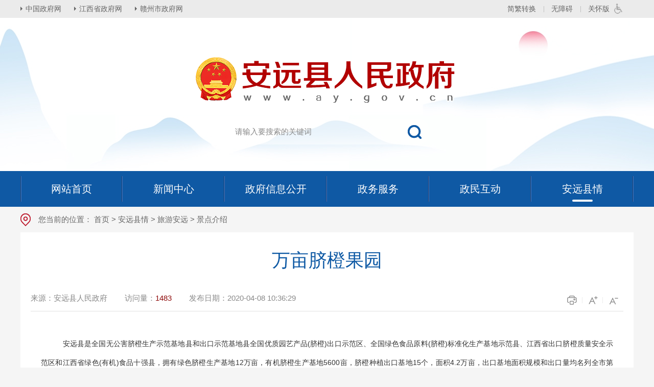

--- FILE ---
content_type: text/html; charset=utf-8
request_url: http://www.ay.gov.cn/ayzf/c105127/202004/603f19f6a0d74290853001479ffad1e9.shtml
body_size: 6627
content:
<!doctype html>
<html>

<head>
  <meta charset="utf-8">
  <meta http-equiv="X-UA-Compatible" content="IE=edge,chrome=1" />
  <meta name="viewport" content="width=device-width, initial-scale=1.0, maximum-scale=1.0, user-scalable=0">
  
<meta name="SiteName" content="安远县人民政府"/>
<meta name="SiteDomain" content="http://www.ay.gov.cn"/>
<meta name="SiteIDCode" content="3607260005"/>
<meta name="ColumnName" content="景点介绍" />
<meta name="ColumnDescription" content="安远县人民政府栏目景点介绍"/>
<meta name="ColumnKeywords" content="安远县人民政府景点介绍"/>
<meta name="ColumnType" content="概况"/>
<meta name="ArticleTitle" content="万亩脐橙果园"/>
<meta name="PubDate" content="2025-11-11 12:13:01"/>
<meta name="ContentSource" content=""/>
<meta name="Keywords" content="脐橙,果园,"/>
<meta name="Description" content="安远县是全国无公害脐橙生产示范基地县和出口示范基地县全国优质园艺产品(脐橙)出口示范区、全国绿色食品原料(脐橙)标准化生产基地示范县、江西省出口脐橙质量安全示范区和江西省绿色(有机)食品十强县，拥有绿色脐橙生产基地12万亩，有机脐橙生产基地5600亩，脐橙种植出口基地15个，面积4.2万亩，出口基地面积规模和出口量均名列全市第一。"/>

<meta name="others" content="页面生成时间 2025-11-11 12:13:01" />
<meta name="template,templategroup,version" content="73ead89c6e624dce81edc3386f31e671,default,1.7" />
<title>万亩脐橙果园 | 安远县人民政府</title>
  <link rel="stylesheet" type="text/css" href="/ayzf/xhtml/css/common.css" />
  <link rel="stylesheet" type="text/css" href="/ayzf/xhtml/css/common_responsive.css" />
  <link rel="stylesheet" type="text/css" href="/ayzf/xhtml/css/content.css" />
  <script type="text/javascript" src="/ayzf/xhtml/js/jquery.min.js"></script>
  <script type="text/javascript">
    var websiteId= "8422d8e403cc486782955373b46609ed",
        websiteCode = "ayzf",
        websiteName = "安远县人民政府",
        manuscriptId= "603f19f6a0d74290853001479ffad1e9";
  </script>
</head>

<body class="body-bg">
  <!--header Start-->
  <meta charset="utf-8">
<link href="/ayzf/xhtml/css/barrier_free.css" rel="stylesheet" type="text/css" id="base_style" />
<!-- PC端无障碍 -->
<script defer async type="text/javascript" src="//gov.govwza.cn/dist/aria.js?appid=d0f1f1b2ab250295f4a0d38b1b2e4521" charset="utf-8"></script>
<!-- 移动端无障碍 -->
<link class="shilaohuaCSS" rel="stylesheet" type="text/css" href="/ayzf/xhtml/shilaohua/shilaohua.css" />
<script src="/ayzf/xhtml/shilaohua/shilaohua.js" type="text/javascript" charset="utf-8"></script>
<!---start-----无障碍栏的功能按钮div-->
<!---end----无障碍栏的功能按钮div-->
<!--无障碍功能的外层div：main_container ，如果没有这个div，放大镜功能无效-->
<div class="main_container">

  <div class="header">
    <div class="header-t">
      <div class="container">
        <div class="header-t-l fl" id="header-choose-toggle">
          <ul class="header-link">
            <li><a target="_blank" href="http://www.gov.cn/" rel="noopener noreferrer">中国政府网</a></li>
            <li><a target="_blank" href="http://www.jiangxi.gov.cn/" rel="noopener noreferrer">江西省政府网</a></li>
            <li><a target="_blank" href="http://www.ganzhou.gov.cn/" rel="noopener noreferrer">赣州市政府网</a></li>
          </ul>
        </div>
        <div class="header-t-r fr">
          <ul>
            <li><a href="javascript:void(0);" onclick="jft()">简繁转换</a></li>
            <!-- <li class="li-icon wza lineSep"><a class="bf_button" href="javascript:void(0);" id="wzalink">无障碍版</a></li> -->
            <li class="lineSep wza_pc"><a href="javascript:;" onclick="aria.start()">无障碍</a></li>
            <li class="li-icon wza lineSep wza_pc"><a href="javascript:;" onclick="aria.oldFixedStart()">关怀版</a></li>
            <li class="wza_m" id="shilaohuas">无障碍</li>
            <!-- <li class="li-btn"><a href="/ayzf/wzdt/wzdt.shtml">站群导航</a></li> -->
          </ul>
          
        </div>
        <div class="header-choose-btn" id="header-btn-toggle">
          <div>
            <span></span><span></span><span></span>
          </div>
        </div>
      </div>
    </div>
    <div class="header-banner">
      <div class="container">
        <div class="header-logo">
          <img src="/ayzf/xhtml/images/logo.png" alt="安远县人民政府">
        </div>
        <div class="header-search">
          <form method="post" target="_blank" id="searchForm" name="searchForm" action="http://zs.kaipuyun.cn/s">
            <input type="hidden" name="siteCode" value="3607260005">
            <input type="text" name="searchWord" class="s-txt" id="sstitle" placeholder="请输入要搜索的关键词">
            <input type="button" class="s-btn" onclick="headerSearch()">
          </form>
        </div>
      </div>
    </div>
    <div class="header-mainNav">
      <div class="container">
        <ul class="mainNav clearfix">
          <li class="li-index"><a href="/ayzf/index.shtml"><span>网站首页</span></a></li>
          <li><a href="/ayzf/xwzx/xwzx.shtml"><span>新闻中心</span></a></li>
          <li><a href="http://www.ay.gov.cn/ayxxxgk/ay110/xxgk_bmgk.shtml"><span>政府信息公开</span></a></li>
          <li><a target="_blank" href="http://gzay.jxzwfww.gov.cn/?webid=104
"><span>政务服务</span></a></li>
          <li><a href="/ayzf/zmhd/zmhd.shtml"><span>政民互动</span></a></li>
          <li><a href="/ayzf/zjyd/xxq.shtml"><span>安远县情</span></a></li>
        </ul>
      </div>
    </div>
  </div>
  <script type="text/javascript" src="/ayzf/xhtml/js/barrier_free.js"></script>
  <script type="text/javascript" src="/ayzf/xhtml/js/font.js"></script>
  <script type="text/javascript" src="/ayzf/xhtml/js/header.js"></script>
  <!--header End-->

  <!-- crumb -->
  <div class="crumb">
    <div class="container">
      <h2>
        您当前的位置：
<a href='/ayzf/index.shtml'  target="_self">首页</a>&nbsp;>&nbsp;<a href='/ayzf/zjyd/xxq.shtml'  target="_self">安远县情</a>&nbsp;>&nbsp;<a href='/ayzf/c103775/list.shtml'  target="_self">旅游安远</a>&nbsp;>&nbsp;<a href='/ayzf/c105127/list.shtml'  target="_self"><span>景点介绍</span></a>

      </h2>
    </div>
  </div>
  <!-- crumb End -->

  <div class="container detail mb">
    <div class="mainBox clearfix">
      <h1 class="article-title"><UCAPTITLE>万亩脐橙果园</UCAPTITLE></h1>
      <h2 class="article-subtitle"></h2>
      <div class="article-attr clearfix">
        <span class="ly">来源：<b></b></span>
        <span class="llcs">访问量：<b id="view"></b></span>
        <span class="date">发布日期：<b><PUBLISHTIME>2020-04-08 10:36:29</PUBLISHTIME></b></span>
        <meta charset="utf-8">
<span class="article-icon fontsize">
  <i class="print" title="打印" onclick="javascript:window.print();"></i>
  <i class="l" id="f-add" title="字体大"></i>
  <i class="s" id="f-dec" title="字体小"></i>
</span>
      </div>
      
      <div class="article-content article-content-body" id="zoomcon">
        <UCAPCONTENT><p style="font-size: 14px; text-indent: 43px; line-height: 37px; text-align: justify;"><span style="font-family: 微软雅黑, " microsoft="" yahei";="" font-size:="" 16px;"="">安远县是全国无公害脐橙生产示范基地县和出口示范基地县全国优质园艺产品(脐橙)出口示范区、全国绿色食品原料(脐橙)标准化生产基地示范县、江西省出口脐橙质量安全示范区和江西省绿色(有机)食品十强县，拥有绿色脐橙生产基地12万亩，有机脐橙生产基地5600亩，脐橙种植出口基地15个，面积4.2万亩，出口基地面积规模和出口量均名列全市第一。基地生产的“三百山”赣南脐橙获得“绿色食品标志证书”和“无公害农产品标志证书”，荣获“中华名果＂、“江西名牌产品”、“江西名牌农产品”、“江西绿色(有机)食品十强品牌”等称号。山上20余万亩脐橙，春天百里橙花香飘万家，冬季金果压满枝头，是赏花品果好去处。</span></p> 
<p style="font-size: 14px; text-indent: 43px; line-height: 37px; text-align: justify;"></p> 
<p style="font-size:14px;"><span style="font-family:Calibri;font-size:14px;">&nbsp;</span></p> 
<p style="text-align: center;"><a href="603f19f6a0d74290853001479ffad1e9/images/56d959cf12a94087a61b550e5dfe101c.jpg" target="_blank" bj="29608ea035a4444bbcc5e38342c74b3b"><img title="车头独立岽基地.jpg" style="border:none;" src="603f19f6a0d74290853001479ffad1e9/images/94923998bcfa4c94b562acb8db9d508a.jpg" bj="c3f4544d71a14c78a06a1d2e66255955"></a></p> 
<p style="text-align: center;">车头独立岽基地</p> 
<p><br> </p> 
<p style="text-align: center;"><a href="603f19f6a0d74290853001479ffad1e9/images/6b5ca486d3ff4b17afaf043fa0534824.jpg" target="_blank" bj="24af3dccb257489bb7851ca75d312651"><img title="采橙.JPG" style="border:none;" src="603f19f6a0d74290853001479ffad1e9/images/c867d0588f0b4d04b493079d2bc427f6.jpg" bj="343fb2519b1b4933aa3fe9271cb448c0"></a></p> 
<p><br> </p> 
<p style="text-align: center;"><a href="603f19f6a0d74290853001479ffad1e9/images/a511f4d5a2ba43a9bdc27123b0e070c0.jpg" target="_blank" style="font-style: normal; font-variant-ligatures: normal; font-variant-caps: normal; font-weight: 400; font-size: 16px; font-family: sans-serif; white-space: normal;" bj="ae3da5ccf393417aafd52d8bf9f5afce"><img title="脐橙果实累累.jpg" src="603f19f6a0d74290853001479ffad1e9/images/197356b9c7df420fb86d520c22b8ff99.jpg" style="border: none;" bj="1d0bdaccfecb436aa1b9c4e48982eb24"></a></p> 
<meta name="ContentEnd"></UCAPCONTENT>
      </div>

      <input type="hidden" name="cmsproTags" id="cmsproTags" value='脐橙,果园,'>
      <meta charset="utf-8">
<dl class="article-ewm">
  <dt id="div_div">
    <div id="qr_container" style="position:relative;">扫一扫在手机打开当前页</div>
  </dt>
  <dd><b></b><i></i></dd>
</dl>
<!-- 用来校验该浏览器是否支持HTML5 -->
<canvas id="Canvas"></canvas>
<div class="article-extended clearfix">
  <div class="article-keyword">
    <b>文章关键词：</b>
    <span id="showTags"></span>
  </div>
  <meta charset="utf-8">
<span class="article-icon fontsize">
  <i class="print" title="打印" onclick="javascript:window.print();"></i>
  <i class="l" id="f-add" title="字体大"></i>
  <i class="s" id="f-dec" title="字体小"></i>
</span>
</div>
<!-- 分享 -->
<link rel="stylesheet" type="text/css" href="/ayzf/xhtml/css/share.css">
<div class="content_shareIcon" >
  分享到：<div id="share-1" style="display: inline-block;" data-sites="wechat ,weibo, qq, qzone"></div>
</div>
<script src="/ayzf/xhtml/js/jquery.share.min.js"></script>
<script>
  $('#share-1').share();
  $('#share-2').share({sites: ['qzone', 'qq', 'weibo','wechat']});
  $('#share-3').share();
  $('#share-4').share();
</script> 
<!-- 分享 End -->
    </div>
  </div>

  <!--footer Start-->
  <meta charset="utf-8">
<div class="footer-links">
  <div class="container">
    <div class="hd">
      <ul class="clearfix">
        
          <li class="hs"><span><a href="javascript:void(0);">-党群机关网站-</a></span></li>

          <li class="hs"><span><a href="javascript:void(0);">-政府部门网站-</a></span></li>

          <li class="hs"><span><a href="javascript:void(0);">-本市其他网站-</a></span></li>

          <li class="hs"><span><a href="javascript:void(0);">-各县市区网站-</a></span></li>

      </ul>
    </div>
    <div class="bd">

        <ul><li>
<h4><a title="中共赣州市纪律检查委员会" target="_blank" href="http://www.gzjj.gov.cn">中共赣州市纪律检查委员会</a></h4>
</li>
<li>
<h4><a title="中共赣州市委办公厅" target="_blank" href="http://www.gzswb.gov.cn">中共赣州市委办公</a>室</h4>
</li>
<li>
<h4><a title="赣州文明网（市委文明办）" target="_blank" href="http://jxgz.wenming.cn">赣州文明网（市委文明办）</a></h4>
</li>
<li>
<h4><a title="客家新闻网" target="_blank" href="http://www.gndaily.com" style="font-size: 9pt;">客家新闻网</a></h4>
</li>
<li>
<h4><a title="赣州市残疾人联合会" target="_blank" href="http://www.gzhdpf.org.cn">赣州市残疾人联合会</a></h4>
</li></ul>

        <ul><li>
<h4><a title="赣州市发展和改革委员会" target="_blank" href="http://dpc.ganzhou.gov.cn/">赣州市发展和改革委员会</a></h4>
</li>
<li>
<h4><a title="赣州市教育局" target="_blank" href="http://edu.ganzhou.gov.cn">赣州市教育局</a></h4>
</li>
<li>
<h4><a title="赣州市科学技术局" target="_blank" href="http://kjj.ganzhou.gov.cn">赣州市科学技术局</a></h4>
</li>
<li>
<h4><a title="赣州市工业和信息化局" target="_blank" href="http://gxj.ganzhou.gov.cn">赣州市工业和信息化局</a></h4>
</li>
<li>
<h4><a title="赣州市公安局" target="_blank" href="http://gaj.ganzhou.gov.cn">赣州市公安局</a></h4>
</li>
<li>
<h4><a title="赣州市民政局" target="_blank" href="http://mzw.ganzhou.gov.cn/">赣州市民政局</a></h4>
</li>
<li>
<h4><a title="赣州市司法局" target="_blank" href="http://sfj.ganzhou.gov.cn">赣州市司法局</a></h4>
</li>
<li>
<h4><a title="赣州市财政局" target="_blank" href="http://czj.ganzhou.gov.cn">赣州市财政局</a></h4>
</li>
<li>
<h4><a title="赣州市人力资源和社会保障局" target="_blank" href="http://rsj.ganzhou.gov.cn/">赣州市人力资源和社会保障局</a></h4>
</li>
<li>
<h4><a title="赣州市自然资源局" target="_blank" href="http://bnr.ganzhou.gov.cn/">赣州市自然资源局</a></h4>
</li>
<li>
<h4><a title="赣州市生态环境局" target="_blank" href="http://sthjj.ganzhou.gov.cn">赣州市生态环境局</a></h4>
</li>
<li>
<h4><a title="赣州市住房和城乡建设局" target="_blank" href="http://zjj.ganzhou.gov.cn">赣州市住房和城乡建设局</a></h4>
</li>
<li>
<h4><a title="赣州市交通运输局" target="_blank" href="http://jtj.ganzhou.gov.cn">赣州市交通运输局</a></h4>
</li>
<li>
<h4><a title="赣州市水利局" target="_blank" href="http://slj.ganzhou.gov.cn">赣州市水利局</a></h4>
</li>
<li>
<h4><a title="赣州市农业农村局" target="_blank" href="http://ny.ganzhou.gov.cn/newindex.shtml">赣州市农业农村局</a></h4>
</li>
<li>
<h4><a title="赣州市商务局" target="_blank" href="http://swj.ganzhou.gov.cn">赣州市商务局</a></h4>
</li>
<li>
<h4><a title="赣州市文化广电新闻出版旅游局" target="_blank" href="http://wlj.ganzhou.gov.cn">赣州市文化广电旅游局</a></h4>
</li>
<li>
<h4><a title="赣州市卫生健康委员会" target="_blank" href="http://wjw.ganzhou.gov.cn">赣州市卫生健康委员会</a></h4>
</li>
<li>
<h4><a title="赣州市应急管理局" target="_blank" href="http://yjgl.ganzhou.gov.cn/">赣州市应急管理局</a></h4>
</li>
<li>
<h4><a title="赣州市审计局" target="_blank" href="http://audit.ganzhou.gov.cn">赣州市审计局</a></h4>
</li>
<li>
<h4><a title="赣州市国有资产监督管理委员会" target="_blank" href="http://gzw.ganzhou.gov.cn">赣州市国有资产监督管理委员会</a></h4>
</li>
<li>
<h4><a title="赣州市林业局" target="_blank" href="http://lyj.ganzhou.gov.cn">赣州市林业局</a></h4>
</li>
<li>
<h4><a title="赣州市市场监督管理局" target="_blank" href="http://sjj.ganzhou.gov.cn/">赣州市市场监督管理局</a></h4>
</li>
<li>
<h4><a title="赣州市体育局" target="_blank" href="http://tyj.ganzhou.gov.cn">赣州市体育局</a></h4>
</li>
<li>
<h4><a title="赣州市人民防空办公室" target="_blank" href="http://rf.ganzhou.gov.cn">赣州市人民防空办公室</a></h4>
</li>
<li>
<h4><a title="赣州市城市管理局" target="_blank" href="http://cgj.ganzhou.gov.cn">赣州市城市管理局</a></h4>
</li>
<li>
<h4><a title="赣州市档案局" target="_blank" href="http://dag.ganzhou.gov.cn">赣州市档案局</a></h4>
</li>
<li>
<h4><a title="赣州市供销合作社" target="_blank" href="http://gxs.ganzhou.gov.cn">赣州市供销合作社</a></h4>
</li>
<li>
<h4><a title="赣州市行政审批局" target="_blank" href="http://spj.ganzhou.gov.cn">赣州市行政审批局</a></h4>
</li>
<li>
<h4><a title="赣州经济技术开发区管委会" target="_blank" href="http://gzjkq.ganzhou.gov.cn">赣州经济技术开发区管委会</a></h4>
</li>
<li>
<h4><a title="赣州蓉江新区管委会" target="_blank" href="http://rjxq.ganzhou.gov.cn">赣州蓉江新区管委会</a></h4>
</li></ul>

        <ul><li>
<h4><a href="http://www.bankgz.com/" title="赣州银行" target="_blank">赣州银行</a></h4>
</li>
<li>
<h4><a href="https://credit.ganzhou.gov.cn/HOMEPAGE.html?navPage=0" title="信用中国（江西赣州）" target="_blank">信用中国（江西赣州）</a></h4>
</li></ul>

        <ul>
							<li>
<h4><a href="http://www.shangyou.gov.cn/" title="上犹县" target="_blank">上犹县</a></h4>
</li>
<li>
<h4><a href="http://www.chongyi.gov.cn/" title="崇义县" target="_blank">崇义县</a></h4>
</li>
<li>
<h4><a href="http://www.jxdy.gov.cn/" title="大余县" target="_blank">大余县</a></h4>
</li>
<li>
<h4><a href="http://www.jxxf.gov.cn/" title="信丰县" target="_blank">信丰县</a></h4>
</li>
<li>
<h4><a href="http://www.jxln.gov.cn/" title="龙南县" target="_blank">龙南</a>市</h4>
</li>
<li>
<h4><a href="http://www.quannan.gov.cn/" title="全南县" target="_blank">全南县</a></h4>
</li>
<li>
<h4><a href="http://www.ay.gov.cn/" title="安远县" target="_blank">安远县</a></h4>
</li>
<li>
<h4><a href="http://www.dingnan.gov.cn/" title="定南县" target="_blank">定南县</a></h4>
</li>
<li>
<h4><a href="http://www.xunwu.gov.cn/" title="寻乌县" target="_blank">寻乌县</a></h4>
</li>
<li>
<h4><a href="http://www.yudu.gov.cn/" title="于都县" target="_blank">于都县</a></h4>
</li>
<li>
<h4><a href="http://www.xingguo.gov.cn/" title="兴国县" target="_blank">兴国县</a></h4>
</li>
<li>
<h4><a href="http://www.huichang.gov.cn/" title="会昌县" target="_blank">会昌县</a></h4>
</li>
<li>
<h4><a href="http://www.ruijin.gov.cn/" title="瑞金市" target="_blank">瑞金市</a></h4>
</li>
<li>
<h4><a href="http://www.shicheng.gov.cn/" title="石城县" target="_blank">石城县</a></h4>
</li>
<li>
<h4><a href="http://www.ningdu.gov.cn/" title="宁都县" target="_blank">宁都县</a></h4>
</li>
<li>
<h4><a href="http://www.ganxian.gov.cn/" title="赣县" target="_blank">赣县</a></h4>
</li>
<li>
<h4><a href="http://www.nkjx.gov.cn/" title="南康区" target="_blank">南康区</a></h4>
</li>
<li>
<h4><a href="http://www.zgq.gov.cn/" title="章贡区" target="_blank">章贡区</a></h4>
</li>
						</ul>

    </div>
  </div>
</div>
<div class="footer">
  <div class="container">
    <div class="footer-cont">
      <div class="footer-copyright">

          主 办：安远县人民政府&ensp;&ensp;&ensp; 版权所有：江西省安远县人民政府&ensp;&ensp; 电话：0797-3732181
<br>
ICP备案号：<a href="http://beian.miit.gov.cn" rel="noopener noreferrer">赣ICP备12003335号-1</a>&ensp;&ensp; 网站标识码：3607260005&ensp;&ensp; <img src="/ayzf/footer/2020-12/16/b64766a3214448b598a5dcce24880ddf/images/653329ba45314c9f96d1d9540f95bfc3.png" style=" border:0px ">赣公网安备36072602000001号&ensp;&ensp; <a href="/ayzf/wzdt/wzdt.shtml">网站地图</a>　　 <a href="/ayzf/zfndbb/list.shtml">年度报表</a>&ensp;&ensp;

      </div>
      <div class="footer-wzbs">
        <a href="http://bszs.conac.cn/sitename?method=show&id=5418CDF6E4BC0E59E053022819AC49CF" target="_blank" rel="noopener noreferrer">
          <img src="/ayzf/xhtml/images/red.png">
        </a>
        <script id="_jiucuo_" sitecode='3607260005' src='https://www.ganzhou.gov.cn/gzszf/xhtml/cmsimages/jiucuo.js'></script>
        <a href="http://wz.gndaily.com/2016zhuanti/0412/" target="_blank" rel="noopener noreferrer">
          <img src="/ayzf/xhtml/images/zyjvcuoder.png">
        </a>
      </div>
    </div>
  </div>
</div>

<div class="easyBtn transition">
  <dl class="dl-wx">
    <dt><a href="javascript:void(0);"><span>官方微信</span></a></dt>
    <dd>
      <div class="cont"><img src="/ayzf/xhtml/images/ewm_wx.png"><span>关注·政务微信</span></div>
    </dd>
  </dl>
  <dl class="dl-wb">
    <dt><a href="https://weibo.com/u/3817381137"><span>新浪微博</span></a></dt>
  </dl>
  <dl class="dl-moblie">
    <dt><a href="javascript:void(0);"><span>手机网站</span></a></dt>
    <dd>
      <div class="cont"><img src="/ayzf/xhtml/images/ewm_mobile.png"><span>扫描访问手机网</span></div>
    </dd>
  </dl>
  <!-- <dl class="dl-links">
<dt><a href="/ayzf/wzdt/wzdt.shtml"><span>站群导航</span></a></dt>
</dl> -->
  <dl class="dl-close" id="easybtn-close">
    <dt><a href="javascript:void(0);"><span>关闭</span></a></dt>
  </dl>
</div>

<!--无障碍功能的外层div：main_container ，如果没有这个div，放大镜功能无效-->
</div>  

<script type="text/javascript" src="/ayzf/xhtml/js/common.js"></script>
  <!--footer End-->
  <script type="text/javascript" src="/ayzf/xhtml/js/content.js"></script>
</body>

</html>

--- FILE ---
content_type: application/javascript; charset=utf-8
request_url: http://www.ay.gov.cn/ayzf/xhtml/js/common.js
body_size: 4545
content:
$(document).ready(function() {
    //easybtn
    $(".easyBtn dl").hover(function(){
        $(this).addClass('on')
                .find("dt span").fadeIn("fast");
        $(this).find("dd").show();
    },function(){
        $(this).removeClass('on')
                .find("dt span").fadeOut("fast");
        $(this).find("dd").hide();
    });
    $("#easybtn-close").click(function(){
        $(".easyBtn").fadeOut('fast');
    });
    
    //友情链接
    var $links = $('.footer-links .hd li.hs');
    $links.click(function(e){
            var index = $links.index(this);
            $(this).toggleClass("on").siblings().removeClass("on");
            $(".footer-links .bd ul").eq(index).slideDown("fast").siblings().slideUp("fast");
            if(!$(this).hasClass('on')){
                $(".footer-links .bd ul").eq(index).slideUp("fast");
            }
            e.preventDefault();
            e.stopPropagation();
    })
    $(document).click(function(){ 
        $links.removeClass("on");
        $(".footer-links .bd ul").slideUp("fast");
    })


   //浏览量
    var viewAjaxUrl = "/u/hit/count";
    // 站点浏览量
     try{
		$.ajax({
            url: viewAjaxUrl,
            type: "post",
			data:{
				hType: 1, //类型（1、站点；2、栏目；3、稿件）
				hId: websiteId //对象ID
			},
			success: function(data){
                
			},
			error: function(){
                
			}
		}); 
    }catch(e){}
     
    //栏目浏览量
     if(typeof channelId != "undefined"  && typeof manuscriptId == "undefined") {
        try{
            $.ajax({
                url: viewAjaxUrl,
                type: "post",
                data:{
                    hType: 2, //类型（1、站点；2、栏目；3、稿件）
                    hId: channelId //对象ID
                }
            }); 
        }catch(e){}
    } 

    //点击外链询问离开
    //截取URL域名部份
    var getHost = function(url) {
        var host = "null";
        if (typeof url == "undefined" || null == url) url = window.location.href;
        var regex = /.*\:\/\/([^\/]*).*/;
        var match = url.match(regex);
        if (typeof match != "undefined" && null != match) host = match[1];
        return host;
    };
    //外链跳转弹框
    _outHtml = '<div class="alert-warning"><div class="alert-delete"><span id="closets">X</span></div><div class="alert-wzsm"><P>您访问的链接即将离开\''+ $("meta[name='SiteName']").attr('content') +'网站\'是否继续？</P></div><div class="alert-footer"><span class="continue">继续访问</span><span class="fangqi">放弃</span></div></div><div class="alert-mengban"></div>', $("body").append(_outHtml);
    
    $(document).on('click','a',function(e){
        if ( $(this).hasClass('selflink') ) return;
        var o = $(this), host, ckhost;
        var href = o.attr('href');
        if(href && !/^(?=javascript:)/.test(href) && /^(?=http)/.test(href)) {
            host = getHost(href);
            ckhost = host.indexOf('gov.cn');
        }
        if( href && host ){
            if( host != document.domain){
                o.attr('target','_blank');
                if(o.data('ask')!='1'){
                    $(".alert-mengban").fadeIn("fast");
                    $(".alert-warning").fadeIn("fast");
                    $("#closets,.fangqi, .alert-mengban").click(function () {
                        $(".alert-warning").fadeOut(300);
                        $(".alert-mengban").fadeOut(300);
                    }); 
                    $(".continue").one("click", function () {
                        $(".alert-warning").fadeOut(300);
                        $(".alert-mengban").fadeOut(200);
                        o.data('ask','1');
                        o[0].click();
                        $("#closets").click();
                    });
                    return false;
                }
            }
        }
    });

});


//截取网址参数
function QueryString(qs){
    var Ohref = location.href;
    Ohref = Ohref.replace("?","?&").split("&");
    var re = "";
    for(i=1;i<Ohref.length;i++){
        if(Ohref[i].indexOf(qs+"=")==0){
            re=Ohref[i].replace(qs+"=","");
        }
    }
    return re;
}

var _hmt = _hmt || [];
(function() {
  var hm = document.createElement("script");
  hm.src = "https://hm.baidu.com/hm.js?63264f001bcc8ae97da3a99f8fa1a457";
  var s = document.getElementsByTagName("script")[0]; 
  s.parentNode.insertBefore(hm, s);
})();


--- FILE ---
content_type: application/javascript
request_url: https://www.ganzhou.gov.cn/gzszf/xhtml/cmsimages/jiucuo.js
body_size: 2134
content:
//在页面增加一个放置图标的区块
if(!document.getElementById('_span_jiucuo'))
	document.write("<span id='_span_jiucuo'></span>");

//获取放置图标的区块
var span_msg = document.getElementById("_span_jiucuo");

//获取站点标识码
var sitecode = document.getElementById("_jiucuo_").attributes["sitecode"].value;
// setTimeout(() => {
// 	//生成纠错图标及点击链接
// span_msg.innerHTML = "<img onclick=\"Link('" + sitecode + "')\" style='margin:0;border:0;cursor: pointer;' src='https://zfwzgl.www.gov.cn/exposure/images/jiucuo.png?v="+sitecode+"'/>";

// }, 8000);
setTimeout(function() {
    var img = document.createElement('img');
    img.src = 'https://zfwzgl.www.gov.cn/exposure/images/jiucuo.png?v=' + sitecode;
    img.style.margin = '0';
    img.style.border = '0';
    img.style.cursor = 'pointer';
    img.onclick = function() {
        // 确保 Link 函数存在
        if (typeof Link === 'function') {
            Link(sitecode);
        } else {
            console.error('Link 函数未定义');
        }
    };
    // 清空并插入
    span_msg.innerHTML = '';
    span_msg.appendChild(img);
}, 1500);
//点击图标
function Link(site_code) {
	//获取该站点需要纠错页面的url地址
	
	var url = getCurrUrl();
	url = decodeURIComponent(url);
	url = decodeURIComponent(url);
	url = decodeURIComponent(url);
	url = encodeURIComponent(url).replace(/%257B/g, '%7B');
	url = url.replace(/%257D/g, '%7D');
	// var arr = url.split('?');
	// var origin = encodeURIComponent(arr[0] + '?');
	// url = arr.length > 1 ? origin + arr[1] : origin;
	//跳转至纠错系统填写页面 
	window.open("https://zfwzgl.www.gov.cn/exposure/jiucuo.html?site_code=" + site_code + "&url=" + url);
}
//获取该站点需要纠错页面的url地址
function getCurrUrl() {
	var url = "";
	if (parent !== window) {
		try {
			url = window.top.location.href;
		} catch (e) {
			url = window.top.document.referrer;
		}
	}
	if (url.length == 0)
		url = document.location.href;

	return url;
}


--- FILE ---
content_type: application/javascript; charset=utf-8
request_url: http://www.ay.gov.cn/ayzf/xhtml/js/content.js
body_size: 5182
content:
Date.prototype.format = function(format){
	var o = {
		"M+" : this.getMonth()+1, //month
        "d+" : this.getDate(),    //day
        "h+" : this.getHours(),   //hour
        "m+" : this.getMinutes(), //minute
        "s+" : this.getSeconds(), //second
        "q+" : Math.floor((this.getMonth()+3)/3),  //quarter
        "S" : this.getMilliseconds() //millisecond
	}
	if(/(y+)/.test(format)) format=format.replace(RegExp.$1,
	(this.getFullYear()+"").substr(4 - RegExp.$1.length));
	for(var k in o)if(new RegExp("("+ k +")").test(format))
	format = format.replace(RegExp.$1,
	RegExp.$1.length==1 ? o[k] :
	("00"+ o[k]).substr((""+ o[k]).length));
	return format;
}

/*文章关键字标签转换*/
function searchByTagName(tagName){
	$("#sstitle").val(tagName);
	$("#searchForm").submit();
} 

//扫码浏览
document.write("<script src='/ayzf/xhtml/js/qrcode.js'></script>");
document.write("<script src='/ayzf/xhtml/js/jquery.qrcode.js'></script>");

$(function () {
//调整字体大小
	$(".fontsize i").click(function(){
		var thisEle = $("#zoomcon").css("font-size"); 
		//parseFloat的第二个参数表示转化的进制，10就表示转为10进制
		var textFontSize = parseFloat(thisEle , 10);
		var unit = thisEle.slice(-2); //获取单位
		var cName = $(this).attr("class");
		if(cName == "l" && textFontSize <30){
			textFontSize += 2;
		}else if(cName == "s" && textFontSize >12){
			textFontSize -= 2;
		}else if(cName == "m"){
			textFontSize = 16;
		}
		//设置para的字体大小
		$("#zoomcon").css("font-size",  textFontSize + unit );
		$("#zoomcon").find("*").css("font-size",  textFontSize + unit );
	});

	function tagTranslate(){
		var cmsproTags = $("#cmsproTags").val();
		if(cmsproTags!=null&&cmsproTags!=''){
			var tags = cmsproTags.split(",");
			var tagsString = "";
			if(tags!=null){
				for(var i = 0 ; i < tags.length-1 ; i++ ) {
					tagsString += "<a href='javascript:searchByTagName(\"" + tags[i] + "\")';void(0);>" + tags[i] +"</a> ";
					// tagsString += "<a target='_blank' href='/"+ webSiteCode + "/wzss/search.shtml?title=" + encodeURI(tags[i]) +"'>" + tags[i] +"</a> ";
					// tagsString += "<a href='javascript:void(0);'>" + tags[i] +"</a>";
				}
			}
			$("#showTags").html(tagsString);
		}
	}
	
	/*调用文章关键字标签转换*/
	tagTranslate();

// 分享
	// $("#content-share").append('<div class="bshare-custom icon-medium"><div class="bsPromo bsPromo2"></div><a title="分享到QQ空间" class="bshare-qzone"></a><a title="分享到新浪微博" class="bshare-sinaminiblog"></a><a title="分享到微信" class="bshare-weixin" href="javascript:void(0);"></a><a title="分享到QQ好友" class="bshare-qqim" href="javascript:void(0);"></a></div>');
	$("#content-share").append('<div class="bdsharebuttonbox"><a href="#" class="bds_weixin" data-cmd="weixin" title="分享到微信"></a><a href="#" class="bds_tsina" data-cmd="tsina" title="分享到新浪微博"></a><a href="#" class="bds_sqq" data-cmd="sqq" title="分享到QQ好友"></a><a href="#" class="bds_qzone" data-cmd="qzone" title="分享到QQ空间"></a></div>')
	window._bd_share_config = {
		"common": {
			"bdSnsKey": {},
			"bdText": "",
			"bdMini": "2",
			"bdMiniList": false,
			"bdPic": "",
			"bdStyle": "0",
			"bdSize": "24"
		},
		"share": {}
	};
	with(document) 0[body.appendChild(createElement('script')).src = 'http://bdimg.share.baidu.com/static/api/js/share.js?cdnversion=' + ~(-new Date() / 36e5)];

	
	if($.trim($(".article-attr .ly b").text()) == ""){
		$(".article-attr .ly b").text(websiteName);
	}

	/*浏览量*/
	var viewAjaxUrl = "/u/hit/count";

				//文章页浏览量

				try {
					$.ajax({
						url: viewAjaxUrl,
						type: "post",
						data: {
							hType: 3, //类型（1、站点；2、栏目；3、稿件）
							hId: manuscriptId //对象ID
						},
						success: function(data) {
							$("#view").text(data.data); //文章页对应显示访问量地方的id
						}
					});
				} catch(e) {}
	

});

//mp4格式视频兼容方法：
function convertMedia(){
	if (!document.getElementById("zoomcon")) return ;
	var mediaDom = document.getElementById("zoomcon").getElementsByTagName("embed") ;
	var videoDom = document.createElement("video") ;
	if (typeof(videoDom.canPlayType) != "undefined" && mediaDom && mediaDom.length > 0){
		for(var i = 0 ; i < mediaDom.length ; i++) {
			var el = mediaDom[i] ;
			var newMediaDom = document.createElement("video") ;
			newMediaDom.setAttribute("controls" , "controls") ;
			newMediaDom.setAttribute("preload" , "preload") ;
			newMediaDom.setAttribute("src" , el.getAttribute("flashvars").replace(/^vcastr_file=/ , "")) ;
			newMediaDom.setAttribute("width" , "60%") ; // el.width
			newMediaDom.setAttribute("height" , "auto") ; // el.height
			var parentDom = el.parentNode ;
			el.style.display="none" ;
			parentDom.appendChild(newMediaDom) ;
			//parentDom.removeChild(el) ;
		}
		var len = mediaDom.length ;
		for(var i = 1 ; mediaDom.length > 0 ; i++ ) {
			
			var parentDom = mediaDom[0].parentNode ;
			parentDom.removeChild(mediaDom[0]) ;
			
			if (i >= len){
				break ;
			}
		}
	}
}
convertMedia() ;